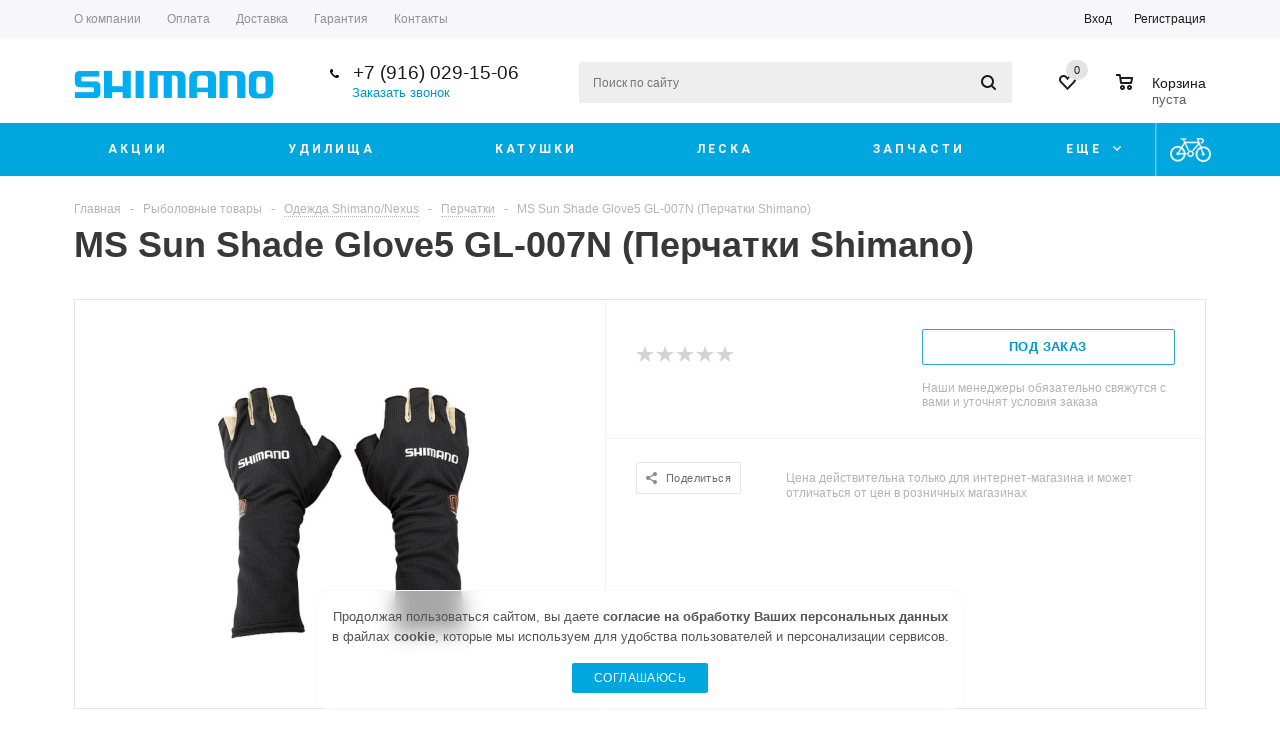

--- FILE ---
content_type: text/html; charset=utf-8
request_url: https://www.google.com/recaptcha/api2/anchor?ar=1&k=6LesprMUAAAAAAofESk5HivZvHM1pUTjFNO2BRV1&co=aHR0cHM6Ly9zaGltYW5vY29tLnJ1OjQ0Mw..&hl=en&v=7gg7H51Q-naNfhmCP3_R47ho&size=invisible&anchor-ms=20000&execute-ms=30000&cb=ig15jx3kv4i
body_size: 47942
content:
<!DOCTYPE HTML><html dir="ltr" lang="en"><head><meta http-equiv="Content-Type" content="text/html; charset=UTF-8">
<meta http-equiv="X-UA-Compatible" content="IE=edge">
<title>reCAPTCHA</title>
<style type="text/css">
/* cyrillic-ext */
@font-face {
  font-family: 'Roboto';
  font-style: normal;
  font-weight: 400;
  font-stretch: 100%;
  src: url(//fonts.gstatic.com/s/roboto/v48/KFO7CnqEu92Fr1ME7kSn66aGLdTylUAMa3GUBHMdazTgWw.woff2) format('woff2');
  unicode-range: U+0460-052F, U+1C80-1C8A, U+20B4, U+2DE0-2DFF, U+A640-A69F, U+FE2E-FE2F;
}
/* cyrillic */
@font-face {
  font-family: 'Roboto';
  font-style: normal;
  font-weight: 400;
  font-stretch: 100%;
  src: url(//fonts.gstatic.com/s/roboto/v48/KFO7CnqEu92Fr1ME7kSn66aGLdTylUAMa3iUBHMdazTgWw.woff2) format('woff2');
  unicode-range: U+0301, U+0400-045F, U+0490-0491, U+04B0-04B1, U+2116;
}
/* greek-ext */
@font-face {
  font-family: 'Roboto';
  font-style: normal;
  font-weight: 400;
  font-stretch: 100%;
  src: url(//fonts.gstatic.com/s/roboto/v48/KFO7CnqEu92Fr1ME7kSn66aGLdTylUAMa3CUBHMdazTgWw.woff2) format('woff2');
  unicode-range: U+1F00-1FFF;
}
/* greek */
@font-face {
  font-family: 'Roboto';
  font-style: normal;
  font-weight: 400;
  font-stretch: 100%;
  src: url(//fonts.gstatic.com/s/roboto/v48/KFO7CnqEu92Fr1ME7kSn66aGLdTylUAMa3-UBHMdazTgWw.woff2) format('woff2');
  unicode-range: U+0370-0377, U+037A-037F, U+0384-038A, U+038C, U+038E-03A1, U+03A3-03FF;
}
/* math */
@font-face {
  font-family: 'Roboto';
  font-style: normal;
  font-weight: 400;
  font-stretch: 100%;
  src: url(//fonts.gstatic.com/s/roboto/v48/KFO7CnqEu92Fr1ME7kSn66aGLdTylUAMawCUBHMdazTgWw.woff2) format('woff2');
  unicode-range: U+0302-0303, U+0305, U+0307-0308, U+0310, U+0312, U+0315, U+031A, U+0326-0327, U+032C, U+032F-0330, U+0332-0333, U+0338, U+033A, U+0346, U+034D, U+0391-03A1, U+03A3-03A9, U+03B1-03C9, U+03D1, U+03D5-03D6, U+03F0-03F1, U+03F4-03F5, U+2016-2017, U+2034-2038, U+203C, U+2040, U+2043, U+2047, U+2050, U+2057, U+205F, U+2070-2071, U+2074-208E, U+2090-209C, U+20D0-20DC, U+20E1, U+20E5-20EF, U+2100-2112, U+2114-2115, U+2117-2121, U+2123-214F, U+2190, U+2192, U+2194-21AE, U+21B0-21E5, U+21F1-21F2, U+21F4-2211, U+2213-2214, U+2216-22FF, U+2308-230B, U+2310, U+2319, U+231C-2321, U+2336-237A, U+237C, U+2395, U+239B-23B7, U+23D0, U+23DC-23E1, U+2474-2475, U+25AF, U+25B3, U+25B7, U+25BD, U+25C1, U+25CA, U+25CC, U+25FB, U+266D-266F, U+27C0-27FF, U+2900-2AFF, U+2B0E-2B11, U+2B30-2B4C, U+2BFE, U+3030, U+FF5B, U+FF5D, U+1D400-1D7FF, U+1EE00-1EEFF;
}
/* symbols */
@font-face {
  font-family: 'Roboto';
  font-style: normal;
  font-weight: 400;
  font-stretch: 100%;
  src: url(//fonts.gstatic.com/s/roboto/v48/KFO7CnqEu92Fr1ME7kSn66aGLdTylUAMaxKUBHMdazTgWw.woff2) format('woff2');
  unicode-range: U+0001-000C, U+000E-001F, U+007F-009F, U+20DD-20E0, U+20E2-20E4, U+2150-218F, U+2190, U+2192, U+2194-2199, U+21AF, U+21E6-21F0, U+21F3, U+2218-2219, U+2299, U+22C4-22C6, U+2300-243F, U+2440-244A, U+2460-24FF, U+25A0-27BF, U+2800-28FF, U+2921-2922, U+2981, U+29BF, U+29EB, U+2B00-2BFF, U+4DC0-4DFF, U+FFF9-FFFB, U+10140-1018E, U+10190-1019C, U+101A0, U+101D0-101FD, U+102E0-102FB, U+10E60-10E7E, U+1D2C0-1D2D3, U+1D2E0-1D37F, U+1F000-1F0FF, U+1F100-1F1AD, U+1F1E6-1F1FF, U+1F30D-1F30F, U+1F315, U+1F31C, U+1F31E, U+1F320-1F32C, U+1F336, U+1F378, U+1F37D, U+1F382, U+1F393-1F39F, U+1F3A7-1F3A8, U+1F3AC-1F3AF, U+1F3C2, U+1F3C4-1F3C6, U+1F3CA-1F3CE, U+1F3D4-1F3E0, U+1F3ED, U+1F3F1-1F3F3, U+1F3F5-1F3F7, U+1F408, U+1F415, U+1F41F, U+1F426, U+1F43F, U+1F441-1F442, U+1F444, U+1F446-1F449, U+1F44C-1F44E, U+1F453, U+1F46A, U+1F47D, U+1F4A3, U+1F4B0, U+1F4B3, U+1F4B9, U+1F4BB, U+1F4BF, U+1F4C8-1F4CB, U+1F4D6, U+1F4DA, U+1F4DF, U+1F4E3-1F4E6, U+1F4EA-1F4ED, U+1F4F7, U+1F4F9-1F4FB, U+1F4FD-1F4FE, U+1F503, U+1F507-1F50B, U+1F50D, U+1F512-1F513, U+1F53E-1F54A, U+1F54F-1F5FA, U+1F610, U+1F650-1F67F, U+1F687, U+1F68D, U+1F691, U+1F694, U+1F698, U+1F6AD, U+1F6B2, U+1F6B9-1F6BA, U+1F6BC, U+1F6C6-1F6CF, U+1F6D3-1F6D7, U+1F6E0-1F6EA, U+1F6F0-1F6F3, U+1F6F7-1F6FC, U+1F700-1F7FF, U+1F800-1F80B, U+1F810-1F847, U+1F850-1F859, U+1F860-1F887, U+1F890-1F8AD, U+1F8B0-1F8BB, U+1F8C0-1F8C1, U+1F900-1F90B, U+1F93B, U+1F946, U+1F984, U+1F996, U+1F9E9, U+1FA00-1FA6F, U+1FA70-1FA7C, U+1FA80-1FA89, U+1FA8F-1FAC6, U+1FACE-1FADC, U+1FADF-1FAE9, U+1FAF0-1FAF8, U+1FB00-1FBFF;
}
/* vietnamese */
@font-face {
  font-family: 'Roboto';
  font-style: normal;
  font-weight: 400;
  font-stretch: 100%;
  src: url(//fonts.gstatic.com/s/roboto/v48/KFO7CnqEu92Fr1ME7kSn66aGLdTylUAMa3OUBHMdazTgWw.woff2) format('woff2');
  unicode-range: U+0102-0103, U+0110-0111, U+0128-0129, U+0168-0169, U+01A0-01A1, U+01AF-01B0, U+0300-0301, U+0303-0304, U+0308-0309, U+0323, U+0329, U+1EA0-1EF9, U+20AB;
}
/* latin-ext */
@font-face {
  font-family: 'Roboto';
  font-style: normal;
  font-weight: 400;
  font-stretch: 100%;
  src: url(//fonts.gstatic.com/s/roboto/v48/KFO7CnqEu92Fr1ME7kSn66aGLdTylUAMa3KUBHMdazTgWw.woff2) format('woff2');
  unicode-range: U+0100-02BA, U+02BD-02C5, U+02C7-02CC, U+02CE-02D7, U+02DD-02FF, U+0304, U+0308, U+0329, U+1D00-1DBF, U+1E00-1E9F, U+1EF2-1EFF, U+2020, U+20A0-20AB, U+20AD-20C0, U+2113, U+2C60-2C7F, U+A720-A7FF;
}
/* latin */
@font-face {
  font-family: 'Roboto';
  font-style: normal;
  font-weight: 400;
  font-stretch: 100%;
  src: url(//fonts.gstatic.com/s/roboto/v48/KFO7CnqEu92Fr1ME7kSn66aGLdTylUAMa3yUBHMdazQ.woff2) format('woff2');
  unicode-range: U+0000-00FF, U+0131, U+0152-0153, U+02BB-02BC, U+02C6, U+02DA, U+02DC, U+0304, U+0308, U+0329, U+2000-206F, U+20AC, U+2122, U+2191, U+2193, U+2212, U+2215, U+FEFF, U+FFFD;
}
/* cyrillic-ext */
@font-face {
  font-family: 'Roboto';
  font-style: normal;
  font-weight: 500;
  font-stretch: 100%;
  src: url(//fonts.gstatic.com/s/roboto/v48/KFO7CnqEu92Fr1ME7kSn66aGLdTylUAMa3GUBHMdazTgWw.woff2) format('woff2');
  unicode-range: U+0460-052F, U+1C80-1C8A, U+20B4, U+2DE0-2DFF, U+A640-A69F, U+FE2E-FE2F;
}
/* cyrillic */
@font-face {
  font-family: 'Roboto';
  font-style: normal;
  font-weight: 500;
  font-stretch: 100%;
  src: url(//fonts.gstatic.com/s/roboto/v48/KFO7CnqEu92Fr1ME7kSn66aGLdTylUAMa3iUBHMdazTgWw.woff2) format('woff2');
  unicode-range: U+0301, U+0400-045F, U+0490-0491, U+04B0-04B1, U+2116;
}
/* greek-ext */
@font-face {
  font-family: 'Roboto';
  font-style: normal;
  font-weight: 500;
  font-stretch: 100%;
  src: url(//fonts.gstatic.com/s/roboto/v48/KFO7CnqEu92Fr1ME7kSn66aGLdTylUAMa3CUBHMdazTgWw.woff2) format('woff2');
  unicode-range: U+1F00-1FFF;
}
/* greek */
@font-face {
  font-family: 'Roboto';
  font-style: normal;
  font-weight: 500;
  font-stretch: 100%;
  src: url(//fonts.gstatic.com/s/roboto/v48/KFO7CnqEu92Fr1ME7kSn66aGLdTylUAMa3-UBHMdazTgWw.woff2) format('woff2');
  unicode-range: U+0370-0377, U+037A-037F, U+0384-038A, U+038C, U+038E-03A1, U+03A3-03FF;
}
/* math */
@font-face {
  font-family: 'Roboto';
  font-style: normal;
  font-weight: 500;
  font-stretch: 100%;
  src: url(//fonts.gstatic.com/s/roboto/v48/KFO7CnqEu92Fr1ME7kSn66aGLdTylUAMawCUBHMdazTgWw.woff2) format('woff2');
  unicode-range: U+0302-0303, U+0305, U+0307-0308, U+0310, U+0312, U+0315, U+031A, U+0326-0327, U+032C, U+032F-0330, U+0332-0333, U+0338, U+033A, U+0346, U+034D, U+0391-03A1, U+03A3-03A9, U+03B1-03C9, U+03D1, U+03D5-03D6, U+03F0-03F1, U+03F4-03F5, U+2016-2017, U+2034-2038, U+203C, U+2040, U+2043, U+2047, U+2050, U+2057, U+205F, U+2070-2071, U+2074-208E, U+2090-209C, U+20D0-20DC, U+20E1, U+20E5-20EF, U+2100-2112, U+2114-2115, U+2117-2121, U+2123-214F, U+2190, U+2192, U+2194-21AE, U+21B0-21E5, U+21F1-21F2, U+21F4-2211, U+2213-2214, U+2216-22FF, U+2308-230B, U+2310, U+2319, U+231C-2321, U+2336-237A, U+237C, U+2395, U+239B-23B7, U+23D0, U+23DC-23E1, U+2474-2475, U+25AF, U+25B3, U+25B7, U+25BD, U+25C1, U+25CA, U+25CC, U+25FB, U+266D-266F, U+27C0-27FF, U+2900-2AFF, U+2B0E-2B11, U+2B30-2B4C, U+2BFE, U+3030, U+FF5B, U+FF5D, U+1D400-1D7FF, U+1EE00-1EEFF;
}
/* symbols */
@font-face {
  font-family: 'Roboto';
  font-style: normal;
  font-weight: 500;
  font-stretch: 100%;
  src: url(//fonts.gstatic.com/s/roboto/v48/KFO7CnqEu92Fr1ME7kSn66aGLdTylUAMaxKUBHMdazTgWw.woff2) format('woff2');
  unicode-range: U+0001-000C, U+000E-001F, U+007F-009F, U+20DD-20E0, U+20E2-20E4, U+2150-218F, U+2190, U+2192, U+2194-2199, U+21AF, U+21E6-21F0, U+21F3, U+2218-2219, U+2299, U+22C4-22C6, U+2300-243F, U+2440-244A, U+2460-24FF, U+25A0-27BF, U+2800-28FF, U+2921-2922, U+2981, U+29BF, U+29EB, U+2B00-2BFF, U+4DC0-4DFF, U+FFF9-FFFB, U+10140-1018E, U+10190-1019C, U+101A0, U+101D0-101FD, U+102E0-102FB, U+10E60-10E7E, U+1D2C0-1D2D3, U+1D2E0-1D37F, U+1F000-1F0FF, U+1F100-1F1AD, U+1F1E6-1F1FF, U+1F30D-1F30F, U+1F315, U+1F31C, U+1F31E, U+1F320-1F32C, U+1F336, U+1F378, U+1F37D, U+1F382, U+1F393-1F39F, U+1F3A7-1F3A8, U+1F3AC-1F3AF, U+1F3C2, U+1F3C4-1F3C6, U+1F3CA-1F3CE, U+1F3D4-1F3E0, U+1F3ED, U+1F3F1-1F3F3, U+1F3F5-1F3F7, U+1F408, U+1F415, U+1F41F, U+1F426, U+1F43F, U+1F441-1F442, U+1F444, U+1F446-1F449, U+1F44C-1F44E, U+1F453, U+1F46A, U+1F47D, U+1F4A3, U+1F4B0, U+1F4B3, U+1F4B9, U+1F4BB, U+1F4BF, U+1F4C8-1F4CB, U+1F4D6, U+1F4DA, U+1F4DF, U+1F4E3-1F4E6, U+1F4EA-1F4ED, U+1F4F7, U+1F4F9-1F4FB, U+1F4FD-1F4FE, U+1F503, U+1F507-1F50B, U+1F50D, U+1F512-1F513, U+1F53E-1F54A, U+1F54F-1F5FA, U+1F610, U+1F650-1F67F, U+1F687, U+1F68D, U+1F691, U+1F694, U+1F698, U+1F6AD, U+1F6B2, U+1F6B9-1F6BA, U+1F6BC, U+1F6C6-1F6CF, U+1F6D3-1F6D7, U+1F6E0-1F6EA, U+1F6F0-1F6F3, U+1F6F7-1F6FC, U+1F700-1F7FF, U+1F800-1F80B, U+1F810-1F847, U+1F850-1F859, U+1F860-1F887, U+1F890-1F8AD, U+1F8B0-1F8BB, U+1F8C0-1F8C1, U+1F900-1F90B, U+1F93B, U+1F946, U+1F984, U+1F996, U+1F9E9, U+1FA00-1FA6F, U+1FA70-1FA7C, U+1FA80-1FA89, U+1FA8F-1FAC6, U+1FACE-1FADC, U+1FADF-1FAE9, U+1FAF0-1FAF8, U+1FB00-1FBFF;
}
/* vietnamese */
@font-face {
  font-family: 'Roboto';
  font-style: normal;
  font-weight: 500;
  font-stretch: 100%;
  src: url(//fonts.gstatic.com/s/roboto/v48/KFO7CnqEu92Fr1ME7kSn66aGLdTylUAMa3OUBHMdazTgWw.woff2) format('woff2');
  unicode-range: U+0102-0103, U+0110-0111, U+0128-0129, U+0168-0169, U+01A0-01A1, U+01AF-01B0, U+0300-0301, U+0303-0304, U+0308-0309, U+0323, U+0329, U+1EA0-1EF9, U+20AB;
}
/* latin-ext */
@font-face {
  font-family: 'Roboto';
  font-style: normal;
  font-weight: 500;
  font-stretch: 100%;
  src: url(//fonts.gstatic.com/s/roboto/v48/KFO7CnqEu92Fr1ME7kSn66aGLdTylUAMa3KUBHMdazTgWw.woff2) format('woff2');
  unicode-range: U+0100-02BA, U+02BD-02C5, U+02C7-02CC, U+02CE-02D7, U+02DD-02FF, U+0304, U+0308, U+0329, U+1D00-1DBF, U+1E00-1E9F, U+1EF2-1EFF, U+2020, U+20A0-20AB, U+20AD-20C0, U+2113, U+2C60-2C7F, U+A720-A7FF;
}
/* latin */
@font-face {
  font-family: 'Roboto';
  font-style: normal;
  font-weight: 500;
  font-stretch: 100%;
  src: url(//fonts.gstatic.com/s/roboto/v48/KFO7CnqEu92Fr1ME7kSn66aGLdTylUAMa3yUBHMdazQ.woff2) format('woff2');
  unicode-range: U+0000-00FF, U+0131, U+0152-0153, U+02BB-02BC, U+02C6, U+02DA, U+02DC, U+0304, U+0308, U+0329, U+2000-206F, U+20AC, U+2122, U+2191, U+2193, U+2212, U+2215, U+FEFF, U+FFFD;
}
/* cyrillic-ext */
@font-face {
  font-family: 'Roboto';
  font-style: normal;
  font-weight: 900;
  font-stretch: 100%;
  src: url(//fonts.gstatic.com/s/roboto/v48/KFO7CnqEu92Fr1ME7kSn66aGLdTylUAMa3GUBHMdazTgWw.woff2) format('woff2');
  unicode-range: U+0460-052F, U+1C80-1C8A, U+20B4, U+2DE0-2DFF, U+A640-A69F, U+FE2E-FE2F;
}
/* cyrillic */
@font-face {
  font-family: 'Roboto';
  font-style: normal;
  font-weight: 900;
  font-stretch: 100%;
  src: url(//fonts.gstatic.com/s/roboto/v48/KFO7CnqEu92Fr1ME7kSn66aGLdTylUAMa3iUBHMdazTgWw.woff2) format('woff2');
  unicode-range: U+0301, U+0400-045F, U+0490-0491, U+04B0-04B1, U+2116;
}
/* greek-ext */
@font-face {
  font-family: 'Roboto';
  font-style: normal;
  font-weight: 900;
  font-stretch: 100%;
  src: url(//fonts.gstatic.com/s/roboto/v48/KFO7CnqEu92Fr1ME7kSn66aGLdTylUAMa3CUBHMdazTgWw.woff2) format('woff2');
  unicode-range: U+1F00-1FFF;
}
/* greek */
@font-face {
  font-family: 'Roboto';
  font-style: normal;
  font-weight: 900;
  font-stretch: 100%;
  src: url(//fonts.gstatic.com/s/roboto/v48/KFO7CnqEu92Fr1ME7kSn66aGLdTylUAMa3-UBHMdazTgWw.woff2) format('woff2');
  unicode-range: U+0370-0377, U+037A-037F, U+0384-038A, U+038C, U+038E-03A1, U+03A3-03FF;
}
/* math */
@font-face {
  font-family: 'Roboto';
  font-style: normal;
  font-weight: 900;
  font-stretch: 100%;
  src: url(//fonts.gstatic.com/s/roboto/v48/KFO7CnqEu92Fr1ME7kSn66aGLdTylUAMawCUBHMdazTgWw.woff2) format('woff2');
  unicode-range: U+0302-0303, U+0305, U+0307-0308, U+0310, U+0312, U+0315, U+031A, U+0326-0327, U+032C, U+032F-0330, U+0332-0333, U+0338, U+033A, U+0346, U+034D, U+0391-03A1, U+03A3-03A9, U+03B1-03C9, U+03D1, U+03D5-03D6, U+03F0-03F1, U+03F4-03F5, U+2016-2017, U+2034-2038, U+203C, U+2040, U+2043, U+2047, U+2050, U+2057, U+205F, U+2070-2071, U+2074-208E, U+2090-209C, U+20D0-20DC, U+20E1, U+20E5-20EF, U+2100-2112, U+2114-2115, U+2117-2121, U+2123-214F, U+2190, U+2192, U+2194-21AE, U+21B0-21E5, U+21F1-21F2, U+21F4-2211, U+2213-2214, U+2216-22FF, U+2308-230B, U+2310, U+2319, U+231C-2321, U+2336-237A, U+237C, U+2395, U+239B-23B7, U+23D0, U+23DC-23E1, U+2474-2475, U+25AF, U+25B3, U+25B7, U+25BD, U+25C1, U+25CA, U+25CC, U+25FB, U+266D-266F, U+27C0-27FF, U+2900-2AFF, U+2B0E-2B11, U+2B30-2B4C, U+2BFE, U+3030, U+FF5B, U+FF5D, U+1D400-1D7FF, U+1EE00-1EEFF;
}
/* symbols */
@font-face {
  font-family: 'Roboto';
  font-style: normal;
  font-weight: 900;
  font-stretch: 100%;
  src: url(//fonts.gstatic.com/s/roboto/v48/KFO7CnqEu92Fr1ME7kSn66aGLdTylUAMaxKUBHMdazTgWw.woff2) format('woff2');
  unicode-range: U+0001-000C, U+000E-001F, U+007F-009F, U+20DD-20E0, U+20E2-20E4, U+2150-218F, U+2190, U+2192, U+2194-2199, U+21AF, U+21E6-21F0, U+21F3, U+2218-2219, U+2299, U+22C4-22C6, U+2300-243F, U+2440-244A, U+2460-24FF, U+25A0-27BF, U+2800-28FF, U+2921-2922, U+2981, U+29BF, U+29EB, U+2B00-2BFF, U+4DC0-4DFF, U+FFF9-FFFB, U+10140-1018E, U+10190-1019C, U+101A0, U+101D0-101FD, U+102E0-102FB, U+10E60-10E7E, U+1D2C0-1D2D3, U+1D2E0-1D37F, U+1F000-1F0FF, U+1F100-1F1AD, U+1F1E6-1F1FF, U+1F30D-1F30F, U+1F315, U+1F31C, U+1F31E, U+1F320-1F32C, U+1F336, U+1F378, U+1F37D, U+1F382, U+1F393-1F39F, U+1F3A7-1F3A8, U+1F3AC-1F3AF, U+1F3C2, U+1F3C4-1F3C6, U+1F3CA-1F3CE, U+1F3D4-1F3E0, U+1F3ED, U+1F3F1-1F3F3, U+1F3F5-1F3F7, U+1F408, U+1F415, U+1F41F, U+1F426, U+1F43F, U+1F441-1F442, U+1F444, U+1F446-1F449, U+1F44C-1F44E, U+1F453, U+1F46A, U+1F47D, U+1F4A3, U+1F4B0, U+1F4B3, U+1F4B9, U+1F4BB, U+1F4BF, U+1F4C8-1F4CB, U+1F4D6, U+1F4DA, U+1F4DF, U+1F4E3-1F4E6, U+1F4EA-1F4ED, U+1F4F7, U+1F4F9-1F4FB, U+1F4FD-1F4FE, U+1F503, U+1F507-1F50B, U+1F50D, U+1F512-1F513, U+1F53E-1F54A, U+1F54F-1F5FA, U+1F610, U+1F650-1F67F, U+1F687, U+1F68D, U+1F691, U+1F694, U+1F698, U+1F6AD, U+1F6B2, U+1F6B9-1F6BA, U+1F6BC, U+1F6C6-1F6CF, U+1F6D3-1F6D7, U+1F6E0-1F6EA, U+1F6F0-1F6F3, U+1F6F7-1F6FC, U+1F700-1F7FF, U+1F800-1F80B, U+1F810-1F847, U+1F850-1F859, U+1F860-1F887, U+1F890-1F8AD, U+1F8B0-1F8BB, U+1F8C0-1F8C1, U+1F900-1F90B, U+1F93B, U+1F946, U+1F984, U+1F996, U+1F9E9, U+1FA00-1FA6F, U+1FA70-1FA7C, U+1FA80-1FA89, U+1FA8F-1FAC6, U+1FACE-1FADC, U+1FADF-1FAE9, U+1FAF0-1FAF8, U+1FB00-1FBFF;
}
/* vietnamese */
@font-face {
  font-family: 'Roboto';
  font-style: normal;
  font-weight: 900;
  font-stretch: 100%;
  src: url(//fonts.gstatic.com/s/roboto/v48/KFO7CnqEu92Fr1ME7kSn66aGLdTylUAMa3OUBHMdazTgWw.woff2) format('woff2');
  unicode-range: U+0102-0103, U+0110-0111, U+0128-0129, U+0168-0169, U+01A0-01A1, U+01AF-01B0, U+0300-0301, U+0303-0304, U+0308-0309, U+0323, U+0329, U+1EA0-1EF9, U+20AB;
}
/* latin-ext */
@font-face {
  font-family: 'Roboto';
  font-style: normal;
  font-weight: 900;
  font-stretch: 100%;
  src: url(//fonts.gstatic.com/s/roboto/v48/KFO7CnqEu92Fr1ME7kSn66aGLdTylUAMa3KUBHMdazTgWw.woff2) format('woff2');
  unicode-range: U+0100-02BA, U+02BD-02C5, U+02C7-02CC, U+02CE-02D7, U+02DD-02FF, U+0304, U+0308, U+0329, U+1D00-1DBF, U+1E00-1E9F, U+1EF2-1EFF, U+2020, U+20A0-20AB, U+20AD-20C0, U+2113, U+2C60-2C7F, U+A720-A7FF;
}
/* latin */
@font-face {
  font-family: 'Roboto';
  font-style: normal;
  font-weight: 900;
  font-stretch: 100%;
  src: url(//fonts.gstatic.com/s/roboto/v48/KFO7CnqEu92Fr1ME7kSn66aGLdTylUAMa3yUBHMdazQ.woff2) format('woff2');
  unicode-range: U+0000-00FF, U+0131, U+0152-0153, U+02BB-02BC, U+02C6, U+02DA, U+02DC, U+0304, U+0308, U+0329, U+2000-206F, U+20AC, U+2122, U+2191, U+2193, U+2212, U+2215, U+FEFF, U+FFFD;
}

</style>
<link rel="stylesheet" type="text/css" href="https://www.gstatic.com/recaptcha/releases/7gg7H51Q-naNfhmCP3_R47ho/styles__ltr.css">
<script nonce="MqoY5CTPw1rpidcf5oColQ" type="text/javascript">window['__recaptcha_api'] = 'https://www.google.com/recaptcha/api2/';</script>
<script type="text/javascript" src="https://www.gstatic.com/recaptcha/releases/7gg7H51Q-naNfhmCP3_R47ho/recaptcha__en.js" nonce="MqoY5CTPw1rpidcf5oColQ">
      
    </script></head>
<body><div id="rc-anchor-alert" class="rc-anchor-alert"></div>
<input type="hidden" id="recaptcha-token" value="[base64]">
<script type="text/javascript" nonce="MqoY5CTPw1rpidcf5oColQ">
      recaptcha.anchor.Main.init("[\x22ainput\x22,[\x22bgdata\x22,\x22\x22,\[base64]/[base64]/[base64]/KE4oMTI0LHYsdi5HKSxMWihsLHYpKTpOKDEyNCx2LGwpLFYpLHYpLFQpKSxGKDE3MSx2KX0scjc9ZnVuY3Rpb24obCl7cmV0dXJuIGx9LEM9ZnVuY3Rpb24obCxWLHYpe04odixsLFYpLFZbYWtdPTI3OTZ9LG49ZnVuY3Rpb24obCxWKXtWLlg9KChWLlg/[base64]/[base64]/[base64]/[base64]/[base64]/[base64]/[base64]/[base64]/[base64]/[base64]/[base64]\\u003d\x22,\[base64]\\u003d\x22,\x22LAfDs3kkGcKJYsOAwozDu0p3PMO4wrVXMhzCscOjwqLDg8O+G09zworCoFHDphMGw5g0w5t5wrfCgh0Rw5AewqJvw6rCnsKEwp1pCwJPBG0iDkDCp2jCvMOawrBrw75hFcOIwqZhWDBkw58aw5zDosKCwoRmLmzDv8K+N8O/c8Ksw5HCrMOpFXzDuz0lA8KbfsOJwr/CpGcgDBw6E8OIc8K9C8K6wpV2wqPCtMKPMSzClcKjwptBwpgFw6rChH8Ww6sRbhUsw5LCkFM3L14Vw6HDk2wte0fDm8OSVxbDu8OewpAYw5lhYMO1QwdZbsOzHUdzw5J4wqQiw6vDi8O0wpIRNztWwqdUK8OGwr3Ctn1uWyBQw6QoI2rCuMKYwq9awqQnwp/Do8K+w5sxwopNwpLDuMKew7HCl3HDo8KrURV1DmN/wpZQwphCQ8ODw4HDpkUMMDjDhsKFwoZDwqwgTsKyw7tjcnDCgw1awoMzwp7CrT/Dhis7w5PDv3nCoC/CucOQw40gKQknw4l9OcKdVcKZw6PCtVDCoxnCnBvDjsO8w6zDtcKKdsOlMcOvw6pMwqkGGUlze8OKG8OjwosdRkB8Pm0besKlEk1kXTXDo8KTwo0cwroaBS7DiMOadMOUIMK5w6rDiMKrDCRLw7rCqwdywrlfA8K5asKwwo/CnUfCr8OmUsKOwrFKawHDo8OIw4ZLw5EUw4TCpsOLQ8KQbjVfecKjw7fCtMOawoICesOmw4/[base64]/Ds2k3wo0mAsKmw5PDiBfCtSFQN8Osw7g/Mn0AGcO4F8KxHj7DlQ3CmhYCw5LCnHBNw5vDiQ5Ow7HDlBoDfwY5NUbCksKUKAFpfsKBfhQOwoBGMSIqbE1xNHsmw6fDp8KdwprDpX3DvxpjwokBw4jCq3jCr8Obw6o/KDAcKsOTw5vDjHRBw4PCu8K6WE/[base64]/CjcOnV0LCoh8ZwpJmw68bBG/DkMOdw6hoNVV6CMO6w5ZsNcKww7lpKHJVKxTDt2E1Y8OpwqNJwp3ComTClcOlwrNMYMKFWV9ZI2ASwrXCv8OOScK2w4HDrhJ9cETCn0IRwpdLw5/Cq2VKSUlmw57CnBMqQ0olI8OWNcOCw7o4w6PDswDDm0hrw4zDojcyw73DmDcsBcOhwolCw6LDqMOmw7nCgcKfHsOlw4/DvlchwoVOw5VDBsKqHMKlwrRoY8OMwoIWwro5TcOcwow2ORrDu8Orwro5w7IycsKIJMOcworCusOJWSNWWhrCmi/CjRPDlMKYdsOHwr3CicOORT1FKyfCpzI+FxRVGsKlw78uwpwCTUMwGMOuwrw+CMOVwr1feMOIw6Z8w4/CgynClQVQE8Kzwq/CucKAw6XDn8OOw4vDgMKjw7bCr8K0w5Nsw6NNFcOmR8OJw75Pw7rDql9QJlcNEcOyUiRQZsOQAzjDq2U+eFZxwpvDhMK4wqPCu8KPd8K1ZcKoIiNKwpRJw63Dml4/PMKfaXfCm1bDmcK3ZDPCi8OXc8OaOA8aKcO/fMOCZUnDqStvwp1pwogva8Okw4rCk8K/woLCp8OTw7wowq94w7vDnGLCn8OnwoTClxDCgMODwodXXsKqCynCgMORFsKSTMKJwqTCtQnCisKmLsK+XEdvw4DDuMKYw7Y+EcKTw7/[base64]/DgTY/IsOMRQrCsxzDk8O1OzVUwoI3amfCrStuw73Dii7CkMKrBDvDt8OYw6o6DsKsGsOffXDCoA0JwqzDqDLCj8KfwqrDosKINHthwrYXw5YZLsKkIcOXwqfCgjhnw5PDqRFLw77Dvh/[base64]/Cp3fDg3BVKBtMwrXCvE/DocOqw6Euw5B1Ynlywq1iHXlRO8OPw5Acw5gfw7YEwpfDosKNw43DgjPDlhjDlMK2REAsQF3CvsOwwqDCsQrDnyVQXAbDgsO2W8OYw7JmZsKiw4bDrcO+DMK0f8OFwppxw54Gw5tCwq3CuEDCiU5JE8Kkw7VDw5odBFVpwoIPw6/DgMKFw6vDu2dEbMKOw63CtHdBwrbDmMO2EcO7EXvCjwPDuQnCi8OSfG/DucOOdsO7woZrDBMWLkvCvMONZhXCjF0OCC8aC1PCq3LDocKrQcONKsKoCEnDvG/DkyDDlg5RwpY+ScOOdsOOwrHCkVE1SGrDv8KTNyVdw7NzwqR6w4gwWDcTwoM9F3vDozbChW9+wrTCksOWwpRmw6/DjMO3OURrUMOCb8OEwoAxEsOEw5EFVkEjwrHCjXcQHsOrAcK3IsOqwoo8e8KjwpTCv34KGBwLa8OfKcK/w4QkP2PDnUsPCcOhwoTDi1PDsDV+wp3CiA3CksKZwrTDtRErbXNUCMO9wq4dCsOWwq/DtcK9woHDpiQ9w4pVUF5WOcKcw4/Ck18uesO6wpDDl0MiPzzCliwyZMOhA8KESBvDmcOeQsOmwrE9wpTDiW3DhA1WHiBDMlvDjsOwFUTDtsK2G8K0dVteEsKjw4NHeMK4w5FBw6PCphXCvsKfSTLDgxfDm2XCosKNw5lVPMKRwo/CoMKHM8O0wobCiMOrwrN0w5LDssOuB2ppw5LDriAobizDmcO2K8O+dAEgXMOQDMKzSVwVw6guHjDCvR/DrBfCqcKhBMOyLsKmw4FAUG9owqF7KsKzQCc6DgDDmsOqwrEvE2h/wp9twobDmjPDkMO2w7nDgGw1dhE9Wiwmw4Jnw65+w6sPQsOIdMO3L8KUUV5bACHDrCMcVMO6HjcMwpfDtABkwovDonDCmVLDgMK6woHCtMOrKsOpTMOsLXnDtC/CosOZw6HCiMKZMUPDvsOBRsK3w5vDnT/[base64]/CucO0w5bCkVjDgMK9w7J+EDvCumPClMKVUMOSw47DpnhMw6vDnDsPw6nCuFDDjFB9VMONw5Ndw6Fpw5XDpMOuw5DCty0heyHCscOCbH0RfMK7w7hmIUnCnMKcwpzDqEQWw5gIfhobwrYcwqHCl8KswrxawpLCoMOowrJkwo0yw7ZyNk/DtjRgDR0Sw5A4B0JwLsOowrHDhD0uc344wqvDpsKgBh0wNF8awpLDscOTw7fDucKBwphVw4/[base64]/Ds8OMw445UEHCoSUrwrs+w7HDt8OBwq4aIFRUwqFHw4nDj1LCmsOjw6Ikwoxowr4pbMOMwp/CqFpgwqsiJ0QTwp/Cuk/ChTAqw7onw5fDm1vCkAnCh8O3w7QHdcOXw7DCsTkRFsOmw6ESw4BjfsK5acKTwqR0YD9fwr06wpdfPyomwog/w6J7w6syw54HVTsOXHJ0w5dYLilIAMObc23Du3pWIkFDw7t+YsKldV7Dv23Dmm9IKWLCm8Kow7Y+Q3fCl0nDvUTDpMOcEcOVe8O2wr54JMOdT8KUw6NwwrrDhFV1wqcfQMOpwprDncKBZ8O8YsK0VyrCucOITsO4w7E8w41WGjw9XcOsw5DDuW7DtT/Ds0zDtcKlwqF2wohYwrjChURrAGZdw5VPUhLDsB00QFrCnkjCnTdALTRWAhXCqMOQHsOtTsO0w53CijbDrcKZPsOkwr5pP8OnHWHCnsO5KGN7GMOtN2LDhcOWXQDCicKbwrXDpcOXHsK9GMObZ1NEJDHDm8KJNhrCpsKxw7/CnMOsYRPDvAE7G8OQYHjCusKqwrEmLsOMw4xIHsOcAMKQw5TCp8KlwojDs8OXw756VsK8wq86FgohwrvCq8OfYkhNaAY3wqkDw75GLsKXZsKaw4l8P8Kwwqsow6ZXwqPCkEZfw59Iw40XP19EwpLDsVtEb8Oxw6ZNw6Q+w5NoQsO/w7jDm8KDw54fPcOFB0nDrgPDq8OZwqDDikLCulXDp8K8w6/Cow3DgSHDoinDh8KpwqLDiMOvIsKRw5kKHcO9McKVR8OsJcKcwp1Lw6xGwpTCl8K/wpB+DsKXw6bDvGRpYMKFw6E+wogswoBcw7NvbMKKCMOwHMO8IQg/XhthXRHDsRzDvsOZCMOHwp1/bTcIDcOUw6nDuG/CnQVHGMK/w6DCm8OSw5nDr8K2G8Ojw5TDnizCusO7wqPCumgOIsOPwopuwpAQwpNBw789wrpwwqVcW1lvOMKSXcKAw4EXe8KrwonDncKZw6fDmMOgHsKXICXCusKvRRcDNsOeJWLDnsKoYsOUPhd/F8O7InoJwqPDnDc5T8Kww7A3w7rCrcK8wqXCrcKew5TCpRLCg33DisKEBxVEQxAswrPCsWzDjE/CjinCiMOsw4NBwr14w71AXjFYbijDq3g3w7ZRw510w4HChnbDgR3CrsK6DmMNw47DgMOowrrCmA3DqMOlX8KTw6cbw6AGDWt0bsKHw73DuMOewoXCh8OxGcOZdTDCjBZAwqfDqsOlN8KYwpJpwoJTO8ODw4NcVnbCuMOrwp5BTcKRFj/[base64]/Dj8KzwqnDo3nCtQkXwpkHIMKewo3DjcKvw43DsUdpwodBMcONwpnCkcK6K1s3wppxIsOsZsOmw5cIemTDnm0dw6nCt8KFfW8vb2vCkMKYFMORwpHDnsKyOMKfw4FwO8OzYS3DtEDDkMKOTsOrwoLCp8KGwpZKHCcDwrsKcy3DrsO2w61jKzbDow/CksK8woB5axEBwpXCvRkiw5w2BTzCn8OuwoHCrn0SwrlAwpjCrz/[base64]/wp/CvsOwwrAqMcOmwpB+PEzCosK3ZQbDuQkdCEzDosO2w7HDhsOrw6VUwpDCuMKmw7l+w68Ow4whworCpSlQw6QywpoMw7AdPsKed8KLSsKTw5ciAsO4wrJ+FcOXw7kLwqtnw4ABw6bCusOgNsOow4DCojg0wphQw7EYWgxWw7rDscKMwr/[base64]/SHNfwoAXbsONw5cuw43CiyvCoibCqhvDiMOCLMKjwpjCs3vDlMKOw6/DrFRbasKoBMKBw6/Dp2fDj8O6X8Kjw5PCqsKBAkQCwrfCgj3DoyfDt2R+RMKhdGlrZcK0w4HDuMKXZ1rCvgHDlTfCiMOgw7hwwrQnfcOFw4fDk8OQw64uwrZpHsOuDUZ/wooIdETDmsKIU8Ojw7rCm2AIFDvDig3CscOJw7XClsOywoLDrQMLw5jDqWTCh8O5w74OwqDCqA9Sd8KSHMKqw6/DvMOgMgXCqEJ/w7HCkMOUwodaw5jDjFnDg8KAQitfCi0CURcCBMKdw7zCjARxVcO+w4UoH8KbamrCgsOGwp/CsMOYwrxZPiUPJ08aCjhpWMOgw7slOwbClMKCNsO6w7w0bVbDlCzCqF3CgsOxwpXDo1pHeHUcwp1BBjPDjy9twpw9CcKJwrTDgBHDvMKgw7ZzwoLDqsKaUMKmPGnCkMO5wo7DoMO2fsKNw6bDm8Oyw40RwosBwqpzwq/DhsOUw7E3wofDtMKtw7zCvwhlGsOiXMOUYXPCg3BTwpPDvXI3w4bCtDBqwrtCw7/CsgbDvTldB8KMwpYaNcOxXMOjIcOSwoUjw5rCqzHCosOHDlMPMHbDl03CpX1PwrZUFMO2BkgmdsOIwrrDmWZkw6RQwrfCsipiw4PDsUQ7fx/CnMOww4YYfcOCw4zCq8OZwrV3CUTDsEcxAXcfLcO5NmFyWl7CisOjdjx6TnFVw7/Cq8Ocw5rClcOtJSAPAsKCw488wr49wprDjMKyCUvDoj1OAMObdDvDl8KfIxjDpMKOAcKzw7lJwpfDlg/DmmnCsjTCt1TDgmnDvcKsMDEQw6Nyw64gLsKGcsKoGzAJMUnCs2LDlDnDoyvDkizDgsO0wpdRwpfDvcKDHkHCuzLCt8OFCxLCuXzDgMKtw48VKMK1PXFkw5XCjn7CigvCuMO+BMKiwqHDumI6RGXDgXLDvHnClw43eyzDh8OjwoAUw4zCuMK0eCLChjpYETTDhsKIwr/Dq0LDpMOCFAfDkcOUL3BWw6t6w7TDv8K0QUnCqMO1HwEFG8KOOAPDuDnDqMOkQCfDsm4RH8KMw77CpMOlWMKRw4nDrzlcw6Awwrd1IHvCicOkK8KGwr9LJ0tZMThgOsOeIwhSCAPDuRJ/JzhUwqLCiCnCq8K+w5zDg8OLw55deDvCksK/w5QyWBvDusO/Rj9YwqUqWkRuGsO3w6bDtcKqw7lsw40tZQDCkFx0OMKKw6x8R8Kcw6ECwoBbc8K2woADCxwQw5E9NcKJwpA5wprDucKif0jCkMKzHHsIw4kyw4VrBi/CmsO5G3HDlzY9ODIYeC0Kwq5uRSbDmBLDs8KzJypqTsKdY8KMw79XRwrCil/[base64]/DoMKiXRDDpkpFw6/Du8OFw5Y8QgLDkcO/[base64]/CtSxLS8OwwqZxO3xvdEnCvEwFcsKnw4xAwp0jTxLCl0TCnWs6wotpw73DmcOlwq7DisOMAyB2wroXcsKaT1o7CB/CglpyRjB/wqo3aXtHfV5efgUVIipKw5cACAbDsMOeWMK3wpzDoTfCocOjN8K/ISxwwpHCgsKqSjxSwrhrcsOGw5/[base64]/Du8OEN8OXTldARsOiZgNbwrHCgsO2w4tla8KUQVTDizXDvzfCvsKtSABOU8Klw6/DkgLCsMOPwqTDl3tuW2HCjsOxw5DClsO/woPDuBBZwpLDncOawoV2w5Evw60wAHULw4TDq8KtLxzCmcOEXRXDp0bDj8KpF3Z2wp0EwqJRwpZjw5XDniYCw5IfN8Oiw64wwrXDiAdqS8OVwr/[base64]/DtcKywofCikDCnnRJw5pUw5YdCnrCuGzCtBAkNsOXwrgkRF3Cg8KOWsKyLcORGcKwGMOyw6LDrWDCs3nDrGhxBcKCO8O0FcO0w5ttNhdvw5dUZDJpeMO/[base64]/CvMOSwpTCpsORwpV2w5QqK2XDhRo8wrg9w5FtD1vCkggXXsKoaBRoUxvDhsOWwojCvn3DrsKKw6ZUAsKzIcKjwogyw47DisKdTMK/w6sOw6gCw6gaUCXDjHwZwrICwowpwrXDl8K7H8Oiw4bDoAwPw5YgTMOASnXCizNJwrhuIkR5wovDtF5SWMO5WcOPOcKHNsKMTWrCglfDssOIBcOXLCnCii/DvsK3NcKiw5tQXcOfW8K9w5HDp8KjwrYVTcO2wovDmznCpMOJwq/[base64]/[base64]/w6E7w6DDhWDCgcK8CcOwwo7ChsOQw7Y2w4ZEw6Z5GA/CkMKMJMK4SMOFfW7Do1TCvsKJw5zDslIiwrpRw4/[base64]/w6cFU8O9woNcwpQYAcK1w4vDmiPCl8OewonDr8OAFsK4dMO6wr18DcOqdMOyV13Cr8Kyw7jDoyrDrcK9wowXw6DCgsKVwoDCt296wrDCnsO/McOwfcOcAsOwJsOnw4B3wpvCvcO5w4/Cr8Oqw5rDnsO3Q8K5w48/[base64]/[base64]/w7rDkMKhFcK+HcKGbMKsPk/ClmjDsMOqOcOVABoBwoF9wpDCuFXDok8PH8KQOF/CgxYnwo40A2rDjAvCjATCpE/[base64]/fcKrWcOnW8KJw7kdwqwPwpYXb8OQFsOdJ8OQw6jCrsKowqXDnhAJw6LDvkwPJsO1ccK2T8KMSsOBCjV/ecOww4zDkcOPwrjCs8KgS19mc8KMXVIVwpjDlMKtw6nCqMOmHcO3NBtXbCJxcnh+TMKdVcKtwqPDgcKTwr4gwonChcOJw7VTW8O8VMKZfsO/w54Hw7vCqsOnw6HDi8OAwoVeIG/DvwvCk8KARCTDpMKZw5XCkD7Dh23Co8K5wo9nesOBDcOSwoTCsQrDskt/wq/[base64]/w7PCssKQw5ssSihdw6FUwrDCvMOaw7gqwrYZwqzCtBsLw5RxwopVw6Ezw5Few47CrcKcITnCkFFww6FxTg4fwpzCgsODKsKGK0TDvsKXJcKvwr3CisKRDcK6wpDDmMOlwqVnw4QNH8KMwpUewrcDDBRdbXB4OMKSYUXDg8K/dcK/esKfw7Apw4xxSDEEYcORwqnDqCEaFsKpw7vCssOgwpjDhTwCwoTCnUtuw746w4ZAwqrDoMO1w68FX8KYBng/[base64]/DokLChzXDiBfCssKINg7Dqm7Dm8K9w6MHwr7DtwNawoHDr8OHZ8KrfHV/UXUPw6VlUcKlwovDk3d/IsKLw5oHw7E7DkzCqQBKeX5mFWrCrCZCYGPDsxbDsWJCw7nDs2FRw6zCkcKlDmJHwrfDv8KGw592wrQ+w4QpCsObwo/CqzbDoVrCoX5bw4vDkGLDkcKOwp0Qw7k/b8KUwovCuMOmwrBsw4ECw7jDnizCnxVpSTfCl8ONw4TCn8KcaMOBw6DDp0vDvsO6aMKkOnkjw63CgcOQOl0DVcKHQBU9wrAswooEwpkxdsO5EEzChcO+w6M8ZMKKRhdgw4UKwpjDvB1uW8OcD1LCo8KhcEHDm8OgMwN1wpFEw6E/fsK0w7fCg8OqI8ObeAwEw6rDhMOyw7IOasKZwpAjw4bDjgtRZ8O3TATDj8OpTSrDjVTCqlrCuMKOwrjCu8K4DR3Ci8OpDxQVw5EEJzxpw5EtTGnCqxnDqTYDHsO6esKBw4jDsV3Dj8O/w7PDknTDgizDugfCt8Oqw45Ewr9FG2Ycf8K3w43CkXbCp8OCwonDtGVqBRZucSfCm29Ow5XCrTFCwrs3GmDCocOrw7/DucOzEmDCriPCjcK7SsO8IUUpwqrDscOLwpnCs2oQNcO0NcOFwqrClWvCghHCumvCoxrCvi9eJMK8Lh9SYwYswrZDdcOew4sKVMKHTzoieE7DgQDClsKSJwHCvihHIcOkN0rCssOaIGvDpcOycsOwKlc8w7DCvcOeUWjDp8OscXjCinV/wpcWwpdTwqdZwpsHwpN4bUjDpS7DlcOvJH8OCB/[base64]/bBoBwot4SMKXf1bCk37CtcKOwrAJCnMZwrBgw7crKsOmMsK9w48leGpmXy3Dl8O5Q8OMWsOyF8OmwqEhwqIXwqPCscKgw6wiKmXCjMOVw7MoOHDDj8O2w6rCscOXw6x6wqdvdVjDuSnDtjXDj8O7wojCmBMlKcKiwqrDj0t/CxXCtCh6w7g9VcKcWAQMW3LDrTVYw5Vuw4zDsSrDlwI7w5Fxc0vCvl7CpsOqwpxgb0fDvMKUwoTCjsOZw6pmBMO8QmzDjsOISF1hw6UjDhEoTsKYFMK8NX/[base64]/ChknCkmfDq8OsLXrDnSfCtSlWw6Qoa3HDjcKOwpgaOMOFw5rDulbDq3XCjj5ZZcO7SsOlS8KUDQo9JVgTwrYIw4jCtxQHRsKPw6zDhMO3wrIoeMO2McKXw54aw7ssLsKkw7/[base64]/aMOrFQ3CrMKLaj7CpcOfw6FSwpPCh8KPw4IBLjbCgsKHTzcXw57CkQdyw6/DuyVxaVklw41rwpJENMO0GX/Cmn3CnMOgwq3Dt1xDw5jCn8Kew47Cr8OWd8OXd0fCucK2woTCv8Oow5hqwrnCowMgRkh+wpjDu8OhEj09T8KUw4dFdHTCg8OsE3PCrUxPwp1vwoh/w69IFgsVw5zDicK5CB/CrQgXw6XCpDtLfMKow6LCrsKpw4pNw69UdMKcMDHCpyvDqWw3DcKiwpwCw4TDnS9iw7EzU8KAw5TCm8KkGAzDo3F/wrfCulhgwqthaVnDpj/Dh8K3w4XCgU7DmTXDoyFRWMKZwrDCvsKzw7bCsCEJw4bDksKObivCt8O+w7LCsMOwSRQtwqLCnAJfHWFWw4fDo8KLw5XCuWZiBE7DpyPDlsK1B8KLOURfwrfDvcOmF8KRwpE5w7djw6/Cr2nCgWFZER3DhMKKWcKcwoMVw43Dk23Cg3wWw4/CpFPCu8OaBnk/[base64]/DhsOZXMKWVjBCwqrDkA3DtsK4XmM7FMOtwqnDjj4Vwp3DuMOkw419w47CgSwjP8KyTsO8PGLDvMKsXmlpwoIeTcOsCUXDnnNPwq0Nwrk5wpVAfCnCmA3Cpy3DgCXDnFPDv8ODUwhyahEgwqTDlkQ2w7/CgsO7w5sIwqXDisOBY2wvw4dCwp4IVMKhJCPCimHCpMK/TAxHMX/[base64]/DrjUBw6tBwpLDhBTCjMOSasO6woTDiMKOw4UFKETDhiV0wrpZwr51woVsw7VRJ8KfHR/[base64]/CrnvCgsOlw45aw5/Dg2XCkBgUwqbClsKiw4TCtgo2wqzDqn/[base64]/ClUAsLcKPwrXDsgE6w5/[base64]/DtELCrcKqwrAgw6cMwrTCgsK0GsO0Ph/DoMKWwo4Qwp9qwqZWwrhUw7Asw4Nfw7Q+cm9Vw7p7DndIAAHCrz1ow4DDrcKAwr/CrMKSU8KHF8OOw4MSwqQnUjfCjxoWb1E7wofCoAM/[base64]/CnVpxbzEhwqLCmMObw5dwwqAnw5nDmsK+IgPDhMKHwpcGwrkoEMOeTQ3CgMO5wqHCicOewqHDo3ohw7rDmSgHwr4QfB/CmsOuMSJuBSsaGcKbQsOaMzdOE8OrwqfDijdqw6gtGhTDp1Jww5jDt1DChsKOASJbw47DhFwNwofDuR5vYSTDpBzCm0fCr8ONwp7CksKIX0PDojnDpsO+Wzttw53CoUt8wrZhasOjK8KzXTR2w5xaJ8KKHDcCwrc9w53DmMKlAsOFbgfCp1XDjV/DtXPDlMOMw67Dp8Oiwr5hPMOGITJ4PF8WQlrCu2nCvALCpnPDlHgOIMK5BcKnwq7CmT/Do3zDlcK/[base64]/DoMOzEhrDpsOTw7TCnR7DmQh6IComLE/CgGPCtcO2YSltwpDDrMK/AhEgIsOuD00iwrNNw5dXFcKPw5vCuDAJwpAsAWXDtCHDt8O3w5MXE8ObR8O7wqEwSinDoMKtwq/Dm8OIw6DCkcOhewHDrMKnE8KRwpQqRlgeBTTCr8K/[base64]/CmlJawoQywojDl8KGEcKpw7Alw4BES8Kzw75XwrYZw5DDrW/[base64]/Ck0EIwrdZBMOfw7YFwoJoPVlkAwNhw6kJL8Kzw6XDqCU0fTnCgcO7XUTCtsOhw7JPJkk1HU/[base64]/[base64]/CpUIue8KSw57CrSEZRSzDliQNfMKLw4nCmcKzeMOKw6JkwqgjwoPCkDFjw5N3BzlAaApMGsOeDMOTwo59wpHDl8K/wqp/[base64]/TEfDuntIPzLCryvDvMOUw7oTWjRJIMOLw5rDrFFQw7HCkcOHw7JHwp9Uw4tXwq5jNcOewobCk8OZw6gKOQtyDMKddnzClsKzDMK1w7Fuw44Mwr0ORkgBwrfCrsOWwqHDklUgw5xnwphiw4U1wqDCsATCjFfDrsOMbirCnsOCXGPCrsK0Ey/Ds8OGNUcpWTZDw6vDtA9Fw5chw483woUzw7pFMnTCoFRQC8Oiw4jCqsODTsKfXAzDlkQqw7UKwpXCr8OqT3taw57DqsKvJ0TDs8Kiw4TCgVbDpcKlwp4KN8K7wo9lfD3DksK5wqnDk3vCuy/DlMOEJlrCgsKac1vDvsKZw5cew4LCszcFw6PChFLDoxnDocO8w4TCmWIkw63DhcKewonDkmLCn8Ksw5jDgsOxVcKyO0k/[base64]/w7HCiMOwLcKoC0hGVsKMRDTCn8OFLEs/[base64]/DjlA0ASvCgGZ2wrtUw4nDvlbDmhExwpzDu8KGw6AIwrbCvEgZBcO0aEtDwptlGcKBfyHDgsKbYhTDs2Q+wpA4e8KpPcOzw6BjbsKgUyjDnFJqwrkMw6wqVyhUd8K4YcKuwqdkUsK/acOZS0otwrnDsh/DrMKQwoxuHWYBMCwaw6DDlsKow4jClMOKaWLDukxCc8KIw79RfcOJw4/CkxYow4nCr8K3Ajx/wpYEWcOUKMKbwoR+NVbDukZYe8OsMwnCi8K3I8KlXEHDmlXCq8OMVwkhw5xxwo/CjgHCjB7CpyLCu8O2w5PCscOBZsKAw6puNsKuw4RRwodAdcODKSvCvSQpwq/DsMK+w5LCrH7DnEnDjTUHCsK1VsKsKlDDlsObw7c2w4cEBm3CsjzDpsO1wrDCiMOVwo7DmsKxwojCh1zDrjQtEQnCm3dhw5rDt8O3EkUREAZTw7/DrcOMw5MYa8ONacOoIXEcworDjcOSwr/[base64]/CqT9ZSsKjw7TCkMKTw4TDvAnCkcOxOEs7w7s8NMKZw4poLkjCilbCu1gwwrDDvjnCo1nCjcKcYcOFwrBCwrDCpwvCuG/Di8KxKjLDgMOAXMKUw6vDh2pKCG3DvcOkb3rDvitiw6vCoMKvX2bChMO3w50Ow7UMFsOld8KxPUvDm3rDkRghw4d8eHLCrsK1w5PCnsO3wrrDncKEw5lwwos7wovCpMKzw4LCo8Oxwo51wobCpT7DnEp2wovCr8Ozw4/DhMOxwprDm8KwCV7CkcK2ZFUbJsKzHMKTAwXCl8KAw7dEw6HDocOIwpPCijJcRsOTEsK/wrPCq8K8CBnCtFl6wrLDisKWwpDCm8KEw5ctw4AdwrXDn8OPw6LDgMKLGMKjYT/DicOEDMKNSnXDgsK+CgPCucOGR0nDgMKUYcOqRMOLwpcYw5pJwqZnwp3CpTHCvMOhVcKrwqPDug/CnyZlMCPCj3Mob1vCtTDCs1jDkjbChMKVw6Juw53CkcKEwoYww64AXG07wo8rEcO8XMOZI8KlwqEaw6UPw5TDiBHDpsKIEcK4w5bClcONw7wgam/CtSPCg8KgwrbDmQkZaSl3wqRcLMKdw5dJUsOGwqdqwqJ9VcOFPE9aw4jDvMKGEsKgw7dVSUHCnCbCskfCiHoCQyHCuHHDh8KVdFkCwpN1wpXCglx8RiFcQ8KBAATDg8OTS8O7wqVwbcO9w5Irw4LDksOAw6Acw4oQw40bZ8K/w60qN1fDlTwDwqU8w67CocO1OxMzScOIEHnDonPCnQFdCy8CwpV4wobCnTDDrTbDi3ApwojCkE3DnWpOwrkgwrHCtjPDs8KUw6pgCkBfH8Kqw5fCgsOiwqzDjcKcwr3DpX4pVsOvw6FYw6/Dh8Kta2VAwqHDhWw+f8Oyw57CosOdKMOVwrIyDcO9SMKuZ21gwpckIMKvwofDuVLCm8KTSRwnMzcXw63DgDVTw7DCrBhSX8OnwqYlF8KWw6bCjAjCjsOZworDukpXcivDp8KPGGHDk3R7CT/[base64]/wpPDrcK8wqbCm8OYw4Esw74sw5rDisKXfsK4wqnChnbDtcKOWnnDvcO6w6EuMCfDv8K/AsOoEMKSw6bCr8K+eRrCoVfCoMK8w5Qlwpx2w5R8TV4lJTtxwprCiQbDlQV7EmpGw4oLUVQgJ8OPElF1wrULPjsiwoMPbsK3W8OZTTPDinDDnMKow6LDtBrCgsOsOTE3PHvCt8KXw5LDr8KsfcOJfMOww4jCuhjDv8KgOxbCg8KqBcKuwq/DkMOpHwrCvCDCoGDDjMO4AsOyLMOtBsOPwqMVSMOZwp/Dh8OgUwzCky4CwqrCvVEHwqJdw4vDv8K8w5UxC8KswqTChlfDrHrCh8KVaG0gW8Orw7/CqMK9SHUSw4TCnsKTwod+MsO/w7bDpmtcw6nDgRo6wqjCiD84wqlyBsK4wrIEw6JrVMK/YmbCuSNMeMKaw5rCosOtw7PCiMOJw69gQTHDm8KMwoTChQ4XcsOQw5Y6S8Oqw6lOaMO7w73DgixMw6JtwpbCtSNGbcOuwpnDsMO0B8KTwoDDiMKOccOww5TCuwhLHUUAU2zCh8Kvw7N5FMOZFQF+w7fDqGjDmzDDvkJYQcOEw6c/B8OvwpYRw63CtcODP0HCvMK5YWPDoU/CtMOBCsOYw6HCil1JwqDCqsObw6zDtsKlwpTClVkwO8O/[base64]/KU7Dl8KdwpA0wo9kw6XCsMOPYRHDlMKEN8KtwpHCqcK5wrhXwp54OzjDh8Kne1DCn03Cr1EtWkhtI8Ozw6XCslZCN1fCvMKtD8ONOMOAGCMAfUUuFyLCoGTDr8Kewo3CjcKNwpd/[base64]/JkhiwoXCpcKjwp9bw44uw7zDtMKqwosnwphBwoLDsUjCrDrDnsObwozDimTDjW/DgsOLw4A0woUdw4J8NsOqw47DpTdbBsKqw4oCLsOpfMKyMcKhbgEsAcKDIMOrUX8cVE9tw4pEw6/[base64]/[base64]/w5FDPCLDlx8tw7HDtMKYwrpVLcKWw6ckaTzDkwRNIBp+wrjCs8KfSiQaw6rDmsKKw4PCjcKpA8Kkw7XDv8O1wo4gw5bCgcKtw6IswqrDqMOKw7nDhUFPw4XCr0rCmcKwPhvCgzjDmE/Chj9mI8KLEW3CqR4/w4lHw5FdwrTCtWItwpMDwrPDvsKNwppgwrnCtcKkTmlwI8O0SsO1BMKCwrHCg1XCnmzCtQkrwpvClBfDsGkbTsKjw5LCvcKmw5jCuMOVw4DCiMOca8KBwqPDulzDti3DlcOYUcOyJMKPIRZ4w7jDkVrDi8OnDsO/[base64]/DmsKVw7Epdy4Zw5TDpsKfwo9Uw7hiE8OGTQhPwoHDjsKRJhzDlSzCvDBGQ8OSw7hsIMOsQlJdw5PDni5xVcKpecO2wr/[base64]/[base64]/DpRDDk8KiworDksKyw55twr9nZEgOw4LCjA5JXMOhw7zCscKTasOlw5jDrMKBwpNGYnlJNsKJA8K2woI1JsOlIsOnKMOywp/[base64]/aMOpfsOSP8OzY8O6w5ZZKCHCo8KzbsO2DCtNDcKPwrslw4HCkcOtwrEEw4/CrsOtw6HCjxBXCT4XehwUXDjDkcO8w4nCg8OXZCoGCRjCkcKDGWtKw6Zme39gw5QFSRd4JsKDw4fCggM0UMOKVMOZOcKaw7FDw4vDgUxgw5nDgsO2Z8KSC8KTfsOpwoIkGDXCjV/DncKxHsKMZljDoVd3GRlmw4kMwrXDk8Okw5ZXR8KNwq4mw5bDhyp1woHCoSLDosOTBSYfwp5nE2pQw6/CgU/CgsKBK8KzdCsPVMKPwqDCuy7CksKHRsKlwrbCunTDilY/IsKACULCr8Kswqo+wq3Dkm/Dp3dUw6RjfAjClsKaHMOXw53DnCd2QDIpHsKgJcKsCk/DrsOKGcOWw6J5dcK/[base64]/U8ODJ8KoHWbDk8KHwp8Ywo5HcWPCgWDCj8KEDzJGHiYnBl/CuMKLwo0Bw77Cv8KJwo4MJz8LH2YMOcOVK8OGwpMzXcKiw586wpAVw4/DowzDhhTCr8KYGkEMw6PDsgtWw4LCg8KFw7QewrYCSMKuwqZ1LcKWw7gSw63DhsOKZMKfw4vDmMKUacKRDcKDd8OZKG3Cmk7DnBxtw7zCoxV6P2TChcOqaMOvwo9LwrIefMOHwoXCqsOlb0fDujFdw5nCqGrDqlopwrNrw7nClHE/bRllw7LDmUMSwpPDt8K5w7gAwqwLw4XCoMK2dCIeDAnDjUdcR8OBJMOXRW/Cv8OlaUV+w4HDvsORw6TCnXjCh8KiTkFNwqJRwp/DvE3DssOnw5bClsK9wqDDkMKywrFwNMKHAnY+wqQiUnZBw5Y6wpbCgMOsw7ApJ8KeccO7KMKYFG/CqWjDkxEBwpHCrsOLSgclUkjDqAQYfGTCvsKHW2nDnivDtS3Cumghw5N8cAzCm8OwG8KIw5XCtMKzwoXCjEk5D8KpQQ/CscK6w7bClwLCihzCqMOyTsOvcMKuw6ZwwrDCsBxAGSx5w79GwplgOEptfEJ/[base64]/Dsl4/w7c7w6AzLjIbNDrDpxrDmcOUMcOgQCnDisOFw5BDH2VNw5/DocOSfgzDrUQjw5rDr8OFw4jChMKwGsKVZXlqZS1YwpQgw6Zjw49Ew5bCr2LDtWrDuQ5qwp/Dr1YAw6p5bXR/w6TCjzzDlMKbDSx1A0bCi0/DpsKqcHLCvcOkwp5mNR4qwrkfUcKxP8Kvwohzw6MjVcOINcKFwpB7wp7CoE7CnMKzwq8xaMKfw5JKRk3Cn3ZcGsOjU8OWJsOnRsK9S2jDrDrDs3XDlG/DjjfDn8ONw5RpwqFwwqLDmsKHw4HCpHB5w5Y+H8KQwqTDtsKWwpbCnyxkNcKbYsKkwrwtGQnCnMONw4xPLsK0eMK1N2zDtMKKwrZuL09IHgLChS3Dv8O0OxLDon12w4/CgQXDrBfCjcKdXU/Cok7CtcObRWkMwr47w7ExZMOXQEZPw4fClyTCg8OAGW/Cg1jCmi5HwpHDpU7CjMOxwqvCvTZbEcKhCsKhw6k5F8Ovw6EgDsKZwonCpl50SAVlWGLDtApHwrcQYX89dQZnw64owrTDmiJvIsOjcRnDlQbCkV/Ds8KuUsK/[base64]/[base64]/wq/DqsOGw7PDs8OYwo8AOzXDsMOfDHgGw4vDvsKpBzVKEsO3wovCpjbDoMOeRkgrwqzCpsO4BMK3VE7CrMKAw6fCmsKswrbDlT9QwqRjeEsOw7VLCxI8Dn3DjMOLNl7CrVPCiUPCk8OeDhHDgsK5Ow/ChWzCu1EFKcOJw7XDqHfDu35iBkzDqzrDhcKKwp5iIXUIdMOUTcKJwpTCncOKKQrDjBHDmcO3McONwpDDlsKRfU/DlzrDrwpuwoTCgcKvGsOWUw9oW0LCt8KjfsO6A8KdK1nChcKKDsKVZyrCswvDn8O+AsKUwrJ7woHCu8OTw63DsDQ5OmvDnXcrwr/CnsK5cMO9wqTDjxPDv8Kiw7DDkcKBBXfCjMOuDHY4w4sZJWXCscOrw4jDscOJGVx8w4Ylw5DCmX19w4Mzf3nCiCx+wp/DlErCgxjDtMKwW2XDsMORwq3Dk8K+w60OYz0Vw7MnEsOwKcO4DFrDqsK5wpTDtcOGIsOQw6YsLcOqw57CvcKSwqQzLsK0X8OESgPCqMKUwrQ8woIAwqDDv3HDicKfw6XCsVXDucKpwoPCp8KvEsKnEl8Iw53Ck0wbfsKWwqHCk8KJw7LCtcKMVsKtwoLDk8K/CMOHwq3Dr8K8wp/[base64]\\u003d\\u003d\x22],null,[\x22conf\x22,null,\x226LesprMUAAAAAAofESk5HivZvHM1pUTjFNO2BRV1\x22,0,null,null,null,0,[21,125,63,73,95,87,41,43,42,83,102,105,109,121],[-1442069,168],0,null,null,null,null,0,null,0,null,700,1,null,0,\[base64]/tzcYADoGZWF6dTZkEg4Iiv2INxgAOgVNZklJNBoZCAMSFR0U8JfjNw7/vqUGGcSdCRmc4owCGQ\\u003d\\u003d\x22,0,0,null,null,1,null,0,1],\x22https://shimanocom.ru:443\x22,null,[3,1,1],null,null,null,1,3600,[\x22https://www.google.com/intl/en/policies/privacy/\x22,\x22https://www.google.com/intl/en/policies/terms/\x22],\x22+w/n278txyQLAs++ucxoIr/BExPAX3fWbJ6dV4KiFjM\\u003d\x22,1,0,null,1,1767483586800,0,0,[86,99],null,[221,72,10],\x22RC--rCAol27QeIQ1g\x22,null,null,null,null,null,\x220dAFcWeA7jiRgNRktbKQPapUpWcpayvURZXJilB2Hlmk6GSOlhVK8c3db6C9M9WKdBj-RlOrHZJAjbsQ8nEcJLpKn9ktLFDMs1eA\x22,1767566386682]");
    </script></body></html>

--- FILE ---
content_type: text/css
request_url: https://shimanocom.ru/bitrix/cache/css/s1/aspro_mshop/default_f0125349ae2f7e7573d361f65284fe46/default_f0125349ae2f7e7573d361f65284fe46_v1.css?1741008792867
body_size: 288
content:


/* Start:/local/templates/aspro_mshop/components/bitrix/iblock.vote/element_rating/style.css?1740053157419*/
div.star-active { cursor: pointer; }
div.star-voted, div.star-over { }
div.star-empty { background: url(/local/templates/aspro_mshop/components/bitrix/iblock.vote/element_rating/images/stars.png) 0px -19px no-repeat; width:20px; height:20px; overflow:hidden; }
div.star-voted { background: url(/local/templates/aspro_mshop/components/bitrix/iblock.vote/element_rating/images/stars.png) 0px 0px   no-repeat; width:20px; height:20px; overflow:hidden; }
div.star-over { background: url(/local/templates/aspro_mshop/components/bitrix/iblock.vote/element_rating/images/stars.png) 0px 0px   no-repeat; width:20px; height:20px; overflow:hidden; }


/* End */
/* /local/templates/aspro_mshop/components/bitrix/iblock.vote/element_rating/style.css?1740053157419 */


--- FILE ---
content_type: application/javascript; charset=UTF-8
request_url: https://shimanocom.ru/local/templates/aspro_mshop/js/custom.js?17400531583084
body_size: 1174
content:
/*
You can use this file with your scripts.
It will not be overwritten when you upgrade solution.
*/

function custom_tooltip(target){
	$('.' + target).each(function(i){
		$('body').append('<div class="' + target + '-description" id="' + name + i + '"><div>' + $(this).attr('title') + '</div></div>');
		var tooltip_item = $('#' + name + i);

		$(this).removeAttr('title').mouseover(function(){
			$(tooltip_item).addClass('tooltip-custom-show');
		}).mousemove(function(kmouse){
			tooltip_item.css({left: kmouse.pageX, top: kmouse.pageY + 15});
		}).mouseout(function(){
			$(tooltip_item).removeClass('tooltip-custom-show');
		});
	});
}

$(document).ready(function(){
	custom_tooltip('tooltip-custom');
	
	$('#callback-new .form_footer .button').click(function(){
		var $form = $('#callback-new form'),
			$post = {
				ajax_action: 'callback', 
				ajax_key: window.ajax_key
			};
		
		$('.response', $form).removeClass('success error').text('');
		
		$('input', $form).each(function(){
			console.log($(this).attr('name'));
			if($(this).attr('name') != undefined && $(this).attr('name') != '')
				$post[$(this).attr('name')] = $(this).val();
		});
		
		console.log($post);
		
		$.ajax({
			type: 'POST',
			url: '/local/ajax/ajax.php',
			data: $post,
			success: function(response){
				console.log(response);
				if(response == 'Y'){
					$('.response', $form).addClass('success').text('Благодарим за обращение, Ваша заявка принята.');
					
					ym(32593725, 'reachGoal', 'goal_callback');
				}else
					$('.response', $form).addClass('error').text(response);
			}
		});
		
		return false;
	});
	
	$(document).on('click', '.contact-form-button', function(e){
		e.preventDefault();
		
		var Request = {ajax_action: 'contact_form', ajax_key: window.ajax_key},
			Error = '',
			Form = $(this).parents('.form');
		
		$('.response', Form).removeClass('error success').html('');
		
		$('.form-item', Form).each(function(){
			let item = $(this),
				val = item.val(),
				name = item.attr('name'),
				required = item.hasClass('required');
			
			if(required && val == ''){
				Error = 'Заполните обязательные поля';
				
				$(this).addClass('error-field');
			}else{
				Request[name] = val;
				
				$(this).removeClass('error-field');
			}
		});
		
		if(Error != ''){
			$('.response', Form).addClass('error').html(Error);
			return false;
		}
		
		$.ajax({
			type: 'POST',
			url: '/local/ajax/ajax.php',
			data: Request,
			success: function(response){
				$('.form-item', Form).val('');
				
				if(response == 'Y'){
					$('.response', Form).addClass('success').html('Ваша заявка принята!');
					
					ym(32593725, 'reachGoal', 'goal_webform_success');
				}else
					$('.response', Form).addClass('error').html('Произошла ошибка при отправке сообщения.');
			},
			error: function(){
				$('.response', Form).addClass('error').html('Произошла ошибка при отправке сообщения.');
			}
		});
		
		return false;
	});
});